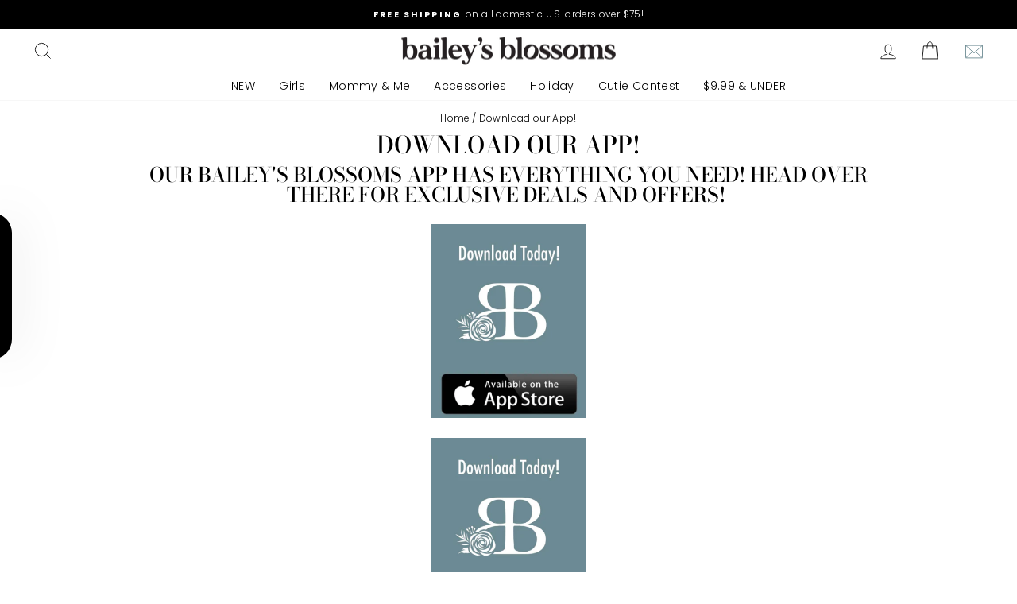

--- FILE ---
content_type: text/css
request_url: https://www.baileysblossoms.com/cdn/shop/t/93/assets/bold-upsell-custom.css?v=150135899998303055901652734056
body_size: -736
content:
/*# sourceMappingURL=/cdn/shop/t/93/assets/bold-upsell-custom.css.map?v=150135899998303055901652734056 */


--- FILE ---
content_type: text/javascript
request_url: https://www.baileysblossoms.com/cdn/shop/t/93/assets/boost-pfs-instant-search.js?v=95495445503357874451671716473
body_size: -548
content:
var boostPFSInstantSearchConfig={search:{}};(function(){BoostPFS.inject(this),SearchInput.prototype.customizeInstantSearch=function(){}})();
//# sourceMappingURL=/cdn/shop/t/93/assets/boost-pfs-instant-search.js.map?v=95495445503357874451671716473


--- FILE ---
content_type: text/json
request_url: https://conf.config-security.com/model
body_size: 83
content:
{"title":"recommendation AI model (keras)","structure":"release_id=0x61:2f:3c:2c:21:4c:5b:49:20:47:7c:3a:2e:7b:6e:23:38:52:50:54:37:76:5d:73:7d:6e:5d:73:72;keras;24pjz21ouv5e88n46hl4cgk4gufdui2kcgi42z77cyp4yno4koqla7x8kvkcjen63fkmm3yc","weights":"../weights/612f3c2c.h5","biases":"../biases/612f3c2c.h5"}